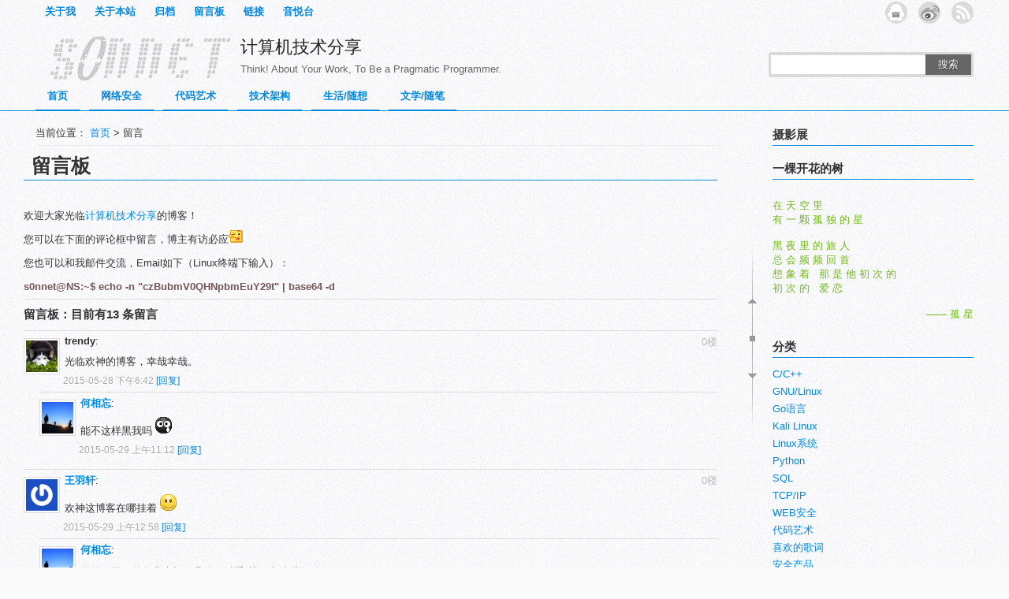

--- FILE ---
content_type: text/html; charset=UTF-8
request_url: https://www.s0nnet.com/guestbook?replytocom=4114
body_size: 48328
content:
<!DOCTYPE html PUBLIC "-//W3C//DTD XHTML 1.0 Transitional//EN" "http://www.w3.org/TR/xhtml1/DTD/xhtml1-transitional.dtd">
<html xmlns="http://www.w3.org/1999/xhtml"><head profile="http://gmpg.org/xfn/11">
<meta http-equiv="Content-Type" content="text/html; charset=UTF-8" />
<title>留言板 | 计算机技术分享</title>
<meta name="description" content="" />
<meta name="keywords" content="" />
<link rel="stylesheet" type="text/css" href="https://www.s0nnet.com/wp-content/themes/weisaysimple/css/blue.css?ver=2.0" />
<link rel="stylesheet" type="text/css" href="https://www.s0nnet.com/wp-content/themes/weisaysimple/style.css?ver=2.0" />
<link rel="alternate" type="application/rss+xml" title="计算机技术分享 RSS Feed" href="https://www.s0nnet.com/feed" />
<link rel="alternate" type="application/atom+xml" title="计算机技术分享 Atom Feed" href="https://www.s0nnet.com/feed/atom" />
<link rel="pingback" href="https://www.s0nnet.com/xmlrpc.php" />
<link rel="shortcut icon" href="https://www.s0nnet.com/wp-content/themes/weisaysimple/images/favicon.ico" type="image/x-icon" />
<script type="text/javascript" src="https://www.s0nnet.com/wp-content/themes/weisaysimple/js/jquery.min.js"></script>
<meta name='robots' content='max-image-preview:large, noindex, follow' />
<link rel='dns-prefetch' href='//s.w.org' />
<link rel="alternate" type="application/rss+xml" title="计算机技术分享 &raquo; 留言板评论Feed" href="https://www.s0nnet.com/guestbook/feed" />
		<script type="text/javascript">
			window._wpemojiSettings = {"baseUrl":"https:\/\/s.w.org\/images\/core\/emoji\/13.1.0\/72x72\/","ext":".png","svgUrl":"https:\/\/s.w.org\/images\/core\/emoji\/13.1.0\/svg\/","svgExt":".svg","source":{"concatemoji":"https:\/\/www.s0nnet.com\/wp-includes\/js\/wp-emoji-release.min.js?ver=5.8.12"}};
			!function(e,a,t){var n,r,o,i=a.createElement("canvas"),p=i.getContext&&i.getContext("2d");function s(e,t){var a=String.fromCharCode;p.clearRect(0,0,i.width,i.height),p.fillText(a.apply(this,e),0,0);e=i.toDataURL();return p.clearRect(0,0,i.width,i.height),p.fillText(a.apply(this,t),0,0),e===i.toDataURL()}function c(e){var t=a.createElement("script");t.src=e,t.defer=t.type="text/javascript",a.getElementsByTagName("head")[0].appendChild(t)}for(o=Array("flag","emoji"),t.supports={everything:!0,everythingExceptFlag:!0},r=0;r<o.length;r++)t.supports[o[r]]=function(e){if(!p||!p.fillText)return!1;switch(p.textBaseline="top",p.font="600 32px Arial",e){case"flag":return s([127987,65039,8205,9895,65039],[127987,65039,8203,9895,65039])?!1:!s([55356,56826,55356,56819],[55356,56826,8203,55356,56819])&&!s([55356,57332,56128,56423,56128,56418,56128,56421,56128,56430,56128,56423,56128,56447],[55356,57332,8203,56128,56423,8203,56128,56418,8203,56128,56421,8203,56128,56430,8203,56128,56423,8203,56128,56447]);case"emoji":return!s([10084,65039,8205,55357,56613],[10084,65039,8203,55357,56613])}return!1}(o[r]),t.supports.everything=t.supports.everything&&t.supports[o[r]],"flag"!==o[r]&&(t.supports.everythingExceptFlag=t.supports.everythingExceptFlag&&t.supports[o[r]]);t.supports.everythingExceptFlag=t.supports.everythingExceptFlag&&!t.supports.flag,t.DOMReady=!1,t.readyCallback=function(){t.DOMReady=!0},t.supports.everything||(n=function(){t.readyCallback()},a.addEventListener?(a.addEventListener("DOMContentLoaded",n,!1),e.addEventListener("load",n,!1)):(e.attachEvent("onload",n),a.attachEvent("onreadystatechange",function(){"complete"===a.readyState&&t.readyCallback()})),(n=t.source||{}).concatemoji?c(n.concatemoji):n.wpemoji&&n.twemoji&&(c(n.twemoji),c(n.wpemoji)))}(window,document,window._wpemojiSettings);
		</script>
		<style type="text/css">
img.wp-smiley,
img.emoji {
	display: inline !important;
	border: none !important;
	box-shadow: none !important;
	height: 1em !important;
	width: 1em !important;
	margin: 0 .07em !important;
	vertical-align: -0.1em !important;
	background: none !important;
	padding: 0 !important;
}
</style>
	<link rel='stylesheet' id='wp-block-library-css'  href='https://www.s0nnet.com/wp-includes/css/dist/block-library/style.min.css?ver=5.8.12' type='text/css' media='all' />
<link rel='stylesheet' id='enlighterjs-css'  href='https://www.s0nnet.com/wp-content/plugins/enlighter/cache/enlighterjs.min.css?ver=F1EthnnguLvmCdh' type='text/css' media='all' />
<link rel="https://api.w.org/" href="https://www.s0nnet.com/wp-json/" /><link rel="alternate" type="application/json" href="https://www.s0nnet.com/wp-json/wp/v2/pages/26" /><link rel="EditURI" type="application/rsd+xml" title="RSD" href="https://www.s0nnet.com/xmlrpc.php?rsd" />
<link rel="wlwmanifest" type="application/wlwmanifest+xml" href="https://www.s0nnet.com/wp-includes/wlwmanifest.xml" /> 
<meta name="generator" content="WordPress 5.8.12" />
<link rel="canonical" href="https://www.s0nnet.com/guestbook" />
<link rel='shortlink' href='https://www.s0nnet.com/?p=26' />
<link rel="alternate" type="application/json+oembed" href="https://www.s0nnet.com/wp-json/oembed/1.0/embed?url=https%3A%2F%2Fwww.s0nnet.com%2Fguestbook" />
<link rel="alternate" type="text/xml+oembed" href="https://www.s0nnet.com/wp-json/oembed/1.0/embed?url=https%3A%2F%2Fwww.s0nnet.com%2Fguestbook&#038;format=xml" />
<script type="text/javascript" src="https://www.s0nnet.com/wp-content/themes/weisaysimple/comments-ajax.js"></script>
<script type="text/javascript" src="https://www.s0nnet.com/wp-content/themes/weisaysimple/js/realgravatar.js"></script>
<script type="text/javascript" src="https://www.s0nnet.com/wp-content/themes/weisaysimple/js/hoveraccordion.js"></script>
<script type="text/javascript" src="https://www.s0nnet.com/wp-content/themes/weisaysimple/js/weisay.js"></script>
<script type="text/javascript" src="https://www.s0nnet.com/wp-content/themes/weisaysimple/js/lazyload.js"></script>
<script type="text/javascript">
	jQuery(function() {          
    	jQuery(".article img, .articles img").not("#respond_box img").lazyload({
        	placeholder:"https://www.s0nnet.com/wp-content/themes/weisaysimple/images/image-pending.gif",
            effect:"fadeIn"
          });
    	});
</script></head>
<body>
<div id="page">
<div id="header">
<div id="top">
<div class="subpage">
<div class="toppage"><div class="menu"><ul>
<li class="page_item page-item-13 page_item_has_children"><a href="https://www.s0nnet.com/me">关于我</a>
<ul class='children'>
	<li class="page_item page-item-547"><a href="https://www.s0nnet.com/me/sonnet">sonnet</a></li>
</ul>
</li>
<li class="page_item page-item-16"><a href="https://www.s0nnet.com/here">关于本站</a></li>
<li class="page_item page-item-21"><a href="https://www.s0nnet.com/archives">归档</a></li>
<li class="page_item page-item-26 current_page_item"><a href="https://www.s0nnet.com/guestbook" aria-current="page">留言板</a></li>
<li class="page_item page-item-23"><a href="https://www.s0nnet.com/links">链接</a></li>
<li class="page_item page-item-281"><a href="https://www.s0nnet.com/music">音悦台</a></li>
</ul></div>
</div><div id="rss"><ul>
<li class="rssfeed"><a href="https://www.s0nnet.com/feed" target="_blank" class="icon1" title="欢迎订阅计算机技术分享"></a></li>
<li class="tsina"><a href="http://weibo.com/sonnethxw" target="_blank" class="icon3" title="我的新浪微博"></a></li><li class="rssmail"><a href="http://mail.qq.com/cgi-bin/feed?u=https://www.s0nnet.com/feed" target="_blank" class="icon4" title="用QQ邮箱阅读空间订阅我的博客"></a></li></ul></div>
<div class="clear"></div>
</div>
<div id="top_logo">
                <a href="https://www.s0nnet.com" title="计算机技术分享 - Think! About Your Work, To Be a Pragmatic Programmer."><div class="logo"></div></a>
    			</div>

<div id="blogname"><a href="https://www.s0nnet.com">计算机技术分享</a><div id="blogtitle">Think! About Your Work, To Be a Pragmatic Programmer.</div></div>
		<div class="search">		
			<form id="searchform" method="get" action="https://www.s0nnet.com">
				<input type="text" value="" name="s" id="s" size="30" />
				<button type="submit">搜索</button>
			</form>
		</div><div class="clear"></div>
<div class="topnav"><div class="menu-%e6%88%91%e7%9a%84%e5%af%bc%e8%88%aa%e8%8f%9c%e5%8d%95%e6%a0%8f-container"><ul id="menu-%e6%88%91%e7%9a%84%e5%af%bc%e8%88%aa%e8%8f%9c%e5%8d%95%e6%a0%8f" class="menu"><li id="menu-item-28" class="menu-item menu-item-type-custom menu-item-object-custom menu-item-home menu-item-28"><a href="http://www.s0nnet.com">首页</a></li>
<li id="menu-item-36" class="menu-item menu-item-type-taxonomy menu-item-object-category menu-item-has-children menu-item-36"><a href="https://www.s0nnet.com/archives/category/net-sec">网络安全</a>
<ul class="sub-menu">
	<li id="menu-item-44" class="menu-item menu-item-type-taxonomy menu-item-object-category menu-item-44"><a href="https://www.s0nnet.com/archives/category/tcp-ip">TCP/IP</a></li>
	<li id="menu-item-45" class="menu-item menu-item-type-taxonomy menu-item-object-category menu-item-45"><a href="https://www.s0nnet.com/archives/category/web-sec">WEB安全</a></li>
	<li id="menu-item-49" class="menu-item menu-item-type-taxonomy menu-item-object-category menu-item-49"><a href="https://www.s0nnet.com/archives/category/wireless-sec">无线安全</a></li>
	<li id="menu-item-47" class="menu-item menu-item-type-taxonomy menu-item-object-category menu-item-47"><a href="https://www.s0nnet.com/archives/category/sec-tools">安全工具</a></li>
	<li id="menu-item-40" class="menu-item menu-item-type-taxonomy menu-item-object-category menu-item-40"><a href="https://www.s0nnet.com/archives/category/kail-linux">Kali Linux</a></li>
	<li id="menu-item-35" class="menu-item menu-item-type-taxonomy menu-item-object-category menu-item-35"><a href="https://www.s0nnet.com/archives/category/sec-news">安全资讯</a></li>
</ul>
</li>
<li id="menu-item-34" class="menu-item menu-item-type-taxonomy menu-item-object-category menu-item-has-children menu-item-34"><a href="https://www.s0nnet.com/archives/category/code-art">代码艺术</a>
<ul class="sub-menu">
	<li id="menu-item-1216" class="menu-item menu-item-type-taxonomy menu-item-object-category menu-item-1216"><a href="https://www.s0nnet.com/archives/category/go%e8%af%ad%e8%a8%80">Go语言</a></li>
	<li id="menu-item-42" class="menu-item menu-item-type-taxonomy menu-item-object-category menu-item-42"><a href="https://www.s0nnet.com/archives/category/python">Python</a></li>
	<li id="menu-item-38" class="menu-item menu-item-type-taxonomy menu-item-object-category menu-item-38"><a href="https://www.s0nnet.com/archives/category/c">C/C++</a></li>
	<li id="menu-item-43" class="menu-item menu-item-type-taxonomy menu-item-object-category menu-item-43"><a href="https://www.s0nnet.com/archives/category/sql">SQL</a></li>
</ul>
</li>
<li id="menu-item-51" class="menu-item menu-item-type-taxonomy menu-item-object-category menu-item-has-children menu-item-51"><a href="https://www.s0nnet.com/archives/category/spare-in">技术架构</a>
<ul class="sub-menu">
	<li id="menu-item-1646" class="menu-item menu-item-type-taxonomy menu-item-object-category menu-item-1646"><a href="https://www.s0nnet.com/archives/category/engineering-capability">工程能力</a></li>
	<li id="menu-item-1647" class="menu-item menu-item-type-taxonomy menu-item-object-category menu-item-1647"><a href="https://www.s0nnet.com/archives/category/security-products">安全产品</a></li>
	<li id="menu-item-1648" class="menu-item menu-item-type-taxonomy menu-item-object-category menu-item-1648"><a href="https://www.s0nnet.com/archives/category/technology-management">技术管理</a></li>
</ul>
</li>
<li id="menu-item-53" class="menu-item menu-item-type-taxonomy menu-item-object-category menu-item-has-children menu-item-53"><a href="https://www.s0nnet.com/archives/category/life">生活/随想</a>
<ul class="sub-menu">
	<li id="menu-item-1215" class="menu-item menu-item-type-taxonomy menu-item-object-category menu-item-1215"><a href="https://www.s0nnet.com/archives/category/%e6%91%84%e5%bd%b1-%e6%97%85%e8%a1%8c">摄影/旅行</a></li>
	<li id="menu-item-54" class="menu-item menu-item-type-taxonomy menu-item-object-category menu-item-54"><a href="https://www.s0nnet.com/archives/category/school-life">我的大学生活</a></li>
	<li id="menu-item-439" class="menu-item menu-item-type-taxonomy menu-item-object-category menu-item-439"><a href="https://www.s0nnet.com/archives/category/song">喜欢的歌词</a></li>
</ul>
</li>
<li id="menu-item-52" class="menu-item menu-item-type-taxonomy menu-item-object-category menu-item-has-children menu-item-52"><a href="https://www.s0nnet.com/archives/category/literature">文学/随笔</a>
<ul class="sub-menu">
	<li id="menu-item-440" class="menu-item menu-item-type-taxonomy menu-item-object-category menu-item-440"><a href="https://www.s0nnet.com/archives/category/poem">收藏的诗词</a></li>
	<li id="menu-item-507" class="menu-item menu-item-type-taxonomy menu-item-object-category menu-item-507"><a href="https://www.s0nnet.com/archives/category/excerpts">美文摘录</a></li>
</ul>
</li>
</ul></div></div>

<div class="clear"></div>
</div>
</div>
<div id="roll"><div title="回到顶部" id="roll_top"></div><div title="查看评论" id="ct"></div><div title="转到底部" id="fall"></div></div>
<div id="content">
<div class="main">
<div id="mapsite">当前位置： <a title="返回首页" href="https://www.s0nnet.com/">首页</a> &gt; 留言</div>
<div class="left left_page">
<div class="article article_page">
<h2>留言板</h2>
<div class="v_comment"><ul>
			</ul>
</div>
<div class="clear"></div><br>
<p class="articles_all">
欢迎大家光临<a href="https://www.s0nnet.com">计算机技术分享</a>的博客！<br>
您可以在下面的评论框中留言，博主有访必应<img src="http://image.3001.net/images/index/smilies/icon_exclaim.gif" width="18" height="16"><br>
您也可以和我邮件交流，Email如下（Linux终端下输入）：<br><font color="#735656"><b>s0nnet@NS:~$ echo -n "czBubmV0QHNpbmEuY29t" | base64 -d</b></font>

</p>
</div></div>

<div class="articles article_page">
<!-- You can start editing here. -->
	<h3 id="comments">留言板：目前有13 条留言</h3>
	<ol class="commentlist">
	<li class="comment even thread-even depth-1" id="comment-8">
   <div id="div-comment-8" class="comment-body">
      		<div class="comment-author vcard">
		<img src="https://secure.gravatar.com/avatar/9e5f5a556ee562f7f7aa8758d5897319?s=80" class="avatar avatar-80" height="80" width="80">					<div class="floor">0楼         </div><strong>trendy</strong>:</div>
				<p>光临欢神的博客，幸哉幸哉。</p>
        
		<div class="clear"></div><span class="datetime">2015-05-28 下午6:42 </span> <span class="reply"><a rel='nofollow' class='comment-reply-link' href='https://www.s0nnet.com/guestbook?replytocom=8#respond' data-commentid="8" data-postid="26" data-belowelement="div-comment-8" data-respondelement="respond" data-replyto="回复给trendy" aria-label='回复给trendy'>[回复]</a></span>
  </div>
<ul class="children">
<li class="comment byuser comment-author-sonnet_hxw bypostauthor odd alt depth-2" id="comment-14">
   <div id="div-comment-14" class="comment-body">
      		<div class="comment-author vcard">
		<img src="https://secure.gravatar.com/avatar/8924d3db2276ce5c73716e5db6b120d3?s=80" class="avatar avatar-80" height="80" width="80">					<div class="floor">         </div><strong><a href='http://t.qq.com/sonnethxw' rel='external nofollow ugc' class='url'>何相忘</a></strong>:</div>
				<p>能不这样黑我吗 <img src="http://img.t.sinajs.cn/t35/style/images/common/face/ext/normal/af/cry.gif" /> </p>
        
		<div class="clear"></div><span class="datetime">2015-05-29 上午11:12 </span> <span class="reply"><a rel='nofollow' class='comment-reply-link' href='https://www.s0nnet.com/guestbook?replytocom=14#respond' data-commentid="14" data-postid="26" data-belowelement="div-comment-14" data-respondelement="respond" data-replyto="回复给何相忘" aria-label='回复给何相忘'>[回复]</a></span>
  </div>
</li></ul><!-- .children -->
</li><li class="comment even thread-odd thread-alt depth-1" id="comment-11">
   <div id="div-comment-11" class="comment-body">
      		<div class="comment-author vcard">
		<img src="https://secure.gravatar.com/avatar/?s=80" class="avatar avatar-80" height="80" width="80">					<div class="floor">0楼         </div><strong><a href='http://t.qq.com/wangtong19951128' rel='external nofollow ugc' class='url'>王羽轩</a></strong>:</div>
				<p>欢神这博客在哪挂着 <img src="http://img.t.sinajs.cn/t35/style/images/common/face/ext/normal/ac/smilea_org.gif" /> </p>
        
		<div class="clear"></div><span class="datetime">2015-05-29 上午12:58 </span> <span class="reply"><a rel='nofollow' class='comment-reply-link' href='https://www.s0nnet.com/guestbook?replytocom=11#respond' data-commentid="11" data-postid="26" data-belowelement="div-comment-11" data-respondelement="respond" data-replyto="回复给王羽轩" aria-label='回复给王羽轩'>[回复]</a></span>
  </div>
<ul class="children">
<li class="comment byuser comment-author-sonnet_hxw bypostauthor odd alt depth-2" id="comment-13">
   <div id="div-comment-13" class="comment-body">
      		<div class="comment-author vcard">
		<img src="https://secure.gravatar.com/avatar/8924d3db2276ce5c73716e5db6b120d3?s=80" class="avatar avatar-80" height="80" width="80">					<div class="floor">         </div><strong><a href='http://t.qq.com/sonnethxw' rel='external nofollow ugc' class='url'>何相忘</a></strong>:</div>
				<p>用的阿里云的免费虚机，具体可以看“关于本站”详细介绍~~</p>
        
		<div class="clear"></div><span class="datetime">2015-05-29 上午10:52 </span> <span class="reply"><a rel='nofollow' class='comment-reply-link' href='https://www.s0nnet.com/guestbook?replytocom=13#respond' data-commentid="13" data-postid="26" data-belowelement="div-comment-13" data-respondelement="respond" data-replyto="回复给何相忘" aria-label='回复给何相忘'>[回复]</a></span>
  </div>
</li></ul><!-- .children -->
</li><li class="comment even thread-even depth-1" id="comment-12">
   <div id="div-comment-12" class="comment-body">
      		<div class="comment-author vcard">
		<img src="https://secure.gravatar.com/avatar/04181baa36ab813c233b75d876d81854?s=80" class="avatar avatar-80" height="80" width="80">					<div class="floor">0楼         </div><strong>qwer</strong>:</div>
				<p>欢神屌屌的，大赞</p>
        
		<div class="clear"></div><span class="datetime">2015-05-29 上午1:23 </span> <span class="reply"><a rel='nofollow' class='comment-reply-link' href='https://www.s0nnet.com/guestbook?replytocom=12#respond' data-commentid="12" data-postid="26" data-belowelement="div-comment-12" data-respondelement="respond" data-replyto="回复给qwer" aria-label='回复给qwer'>[回复]</a></span>
  </div>
</li><li class="comment odd alt thread-odd thread-alt depth-1" id="comment-15">
   <div id="div-comment-15" class="comment-body">
      		<div class="comment-author vcard">
		<img src="https://secure.gravatar.com/avatar/?s=80" class="avatar avatar-80" height="80" width="80">					<div class="floor">0楼         </div><strong><a href='http://weibo.com/2094560827' rel='external nofollow ugc' class='url'>lewin_</a></strong>:</div>
				<p>欢神的blog也是屌的飞起~ <img src="http://img.t.sinajs.cn/t35/style/images/common/face/ext/normal/19/heia_org.gif" /> </p>
        
		<div class="clear"></div><span class="datetime">2015-05-29 下午4:02 </span> <span class="reply"><a rel='nofollow' class='comment-reply-link' href='https://www.s0nnet.com/guestbook?replytocom=15#respond' data-commentid="15" data-postid="26" data-belowelement="div-comment-15" data-respondelement="respond" data-replyto="回复给lewin_" aria-label='回复给lewin_'>[回复]</a></span>
  </div>
</li><li class="comment even thread-even depth-1" id="comment-26">
   <div id="div-comment-26" class="comment-body">
      		<div class="comment-author vcard">
		<img src="https://secure.gravatar.com/avatar/d228794ae42d2f0a972310e167ee45e3?s=80" class="avatar avatar-80" height="80" width="80">					<div class="floor">0楼         </div><strong>杨博东</strong>:</div>
				<p>欢哥，不可以边听你音悦台的音乐边看你博客， <img src="http://img.t.sinajs.cn/t35/style/images/common/face/ext/normal/a5/cza_org.gif" /> </p>
        
		<div class="clear"></div><span class="datetime">2015-07-20 上午12:31 </span> <span class="reply"><a rel='nofollow' class='comment-reply-link' href='https://www.s0nnet.com/guestbook?replytocom=26#respond' data-commentid="26" data-postid="26" data-belowelement="div-comment-26" data-respondelement="respond" data-replyto="回复给杨博东" aria-label='回复给杨博东'>[回复]</a></span>
  </div>
</li><li class="comment odd alt thread-odd thread-alt depth-1" id="comment-44">
   <div id="div-comment-44" class="comment-body">
      		<div class="comment-author vcard">
		<img src="https://secure.gravatar.com/avatar/ff4ebe49b6a4861eff0c637fbc55a83b?s=80" class="avatar avatar-80" height="80" width="80">					<div class="floor">0楼         </div><strong><a href='http://www.xxput.com' rel='external nofollow ugc' class='url'>vip小鑫</a></strong>:</div>
				<p>欢神:<br />
/data/home/qxu1606630377/htdocs/wp-content/themes/weisaysimple/xiyou-scoure.php</p>
        
		<div class="clear"></div><span class="datetime">2016-03-17 下午5:05 </span> <span class="reply"><a rel='nofollow' class='comment-reply-link' href='https://www.s0nnet.com/guestbook?replytocom=44#respond' data-commentid="44" data-postid="26" data-belowelement="div-comment-44" data-respondelement="respond" data-replyto="回复给vip小鑫" aria-label='回复给vip小鑫'>[回复]</a></span>
  </div>
<ul class="children">
<li class="comment byuser comment-author-sonnet_hxw bypostauthor even depth-2" id="comment-45">
   <div id="div-comment-45" class="comment-body">
      		<div class="comment-author vcard">
		<img src="https://secure.gravatar.com/avatar/8924d3db2276ce5c73716e5db6b120d3?s=80" class="avatar avatar-80" height="80" width="80">					<div class="floor">         </div><strong><a href='http://www.s0nnet.com/' rel='external nofollow ugc' class='url'>何相忘</a></strong>:</div>
				<p>恩恩 去年年底遗留的一个正方成绩查询接口。可以查询平时成绩、考试成绩的，由于解析问题出现错误，现已关闭！</p>
        
		<div class="clear"></div><span class="datetime">2016-03-18 下午9:19 </span> <span class="reply"><a rel='nofollow' class='comment-reply-link' href='https://www.s0nnet.com/guestbook?replytocom=45#respond' data-commentid="45" data-postid="26" data-belowelement="div-comment-45" data-respondelement="respond" data-replyto="回复给何相忘" aria-label='回复给何相忘'>[回复]</a></span>
  </div>
</li></ul><!-- .children -->
</li><li class="comment odd alt thread-even depth-1" id="comment-64">
   <div id="div-comment-64" class="comment-body">
      		<div class="comment-author vcard">
		<img src="https://secure.gravatar.com/avatar/47c8d599f85d514e93e40a1a5f0f0fba?s=80" class="avatar avatar-80" height="80" width="80">					<div class="floor">0楼         </div><strong>工作室小学弟</strong>:</div>
				<p>啊哈哈　看代码的时候看到你的博客信息　进来逛一哈 <img src="http://img.t.sinajs.cn/t35/style/images/common/face/ext/normal/6a/laugh.gif" /> 老铁６６６</p>
        
		<div class="clear"></div><span class="datetime">2017-03-11 下午1:32 </span> <span class="reply"><a rel='nofollow' class='comment-reply-link' href='https://www.s0nnet.com/guestbook?replytocom=64#respond' data-commentid="64" data-postid="26" data-belowelement="div-comment-64" data-respondelement="respond" data-replyto="回复给工作室小学弟" aria-label='回复给工作室小学弟'>[回复]</a></span>
  </div>
</li><li class="comment even thread-odd thread-alt depth-1" id="comment-65">
   <div id="div-comment-65" class="comment-body">
      		<div class="comment-author vcard">
		<img src="https://secure.gravatar.com/avatar/?s=80" class="avatar avatar-80" height="80" width="80">					<div class="floor">0楼         </div><strong>Affoni</strong>:</div>
				<p>学长厉害 <img src="http://img.t.sinajs.cn/t35/style/images/common/face/ext/normal/d8/good_org.gif" /> ，膜拜中</p>
        
		<div class="clear"></div><span class="datetime">2017-04-06 下午8:35 </span> <span class="reply"><a rel='nofollow' class='comment-reply-link' href='https://www.s0nnet.com/guestbook?replytocom=65#respond' data-commentid="65" data-postid="26" data-belowelement="div-comment-65" data-respondelement="respond" data-replyto="回复给Affoni" aria-label='回复给Affoni'>[回复]</a></span>
  </div>
</li><li class="comment odd alt thread-even depth-1" id="comment-4114">
   <div id="div-comment-4114" class="comment-body">
      		<div class="comment-author vcard">
		<img src="https://secure.gravatar.com/avatar/69725a2c57bb4c182b8ca081220d7acb?s=80" class="avatar avatar-80" height="80" width="80">					<div class="floor">0楼         </div><strong>athena</strong>:</div>
				<p>好久都不更新了</p>
        
		<div class="clear"></div><span class="datetime">2021-03-06 下午5:07 </span> <span class="reply"><a rel='nofollow' class='comment-reply-link' href='https://www.s0nnet.com/guestbook?replytocom=4114#respond' data-commentid="4114" data-postid="26" data-belowelement="div-comment-4114" data-respondelement="respond" data-replyto="回复给athena" aria-label='回复给athena'>[回复]</a></span>
  </div>
</li><li class="comment even thread-odd thread-alt depth-1" id="comment-4454">
   <div id="div-comment-4454" class="comment-body">
      		<div class="comment-author vcard">
		<img src="https://secure.gravatar.com/avatar/f7174da71be4b5fd78d13616b8d58ac0?s=80" class="avatar avatar-80" height="80" width="80">					<div class="floor">0楼         </div><strong>ere</strong>:</div>
				<p>0net更新吗</p>
        
		<div class="clear"></div><span class="datetime">2021-09-04 下午12:34 </span> <span class="reply"><a rel='nofollow' class='comment-reply-link' href='https://www.s0nnet.com/guestbook?replytocom=4454#respond' data-commentid="4454" data-postid="26" data-belowelement="div-comment-4454" data-respondelement="respond" data-replyto="回复给ere" aria-label='回复给ere'>[回复]</a></span>
  </div>
</li>	</ol>
	<div class="navigation">
		<div class="pagination"></div>
	</div>
 		<div id="respond_box">
	<div id="respond">
		<h3>发表评论</h3>	
		<div class="cancel-comment-reply">
		<div id="real-avatar">
			<img src="https://secure.gravatar.com/avatar/?s=80" class="avatar avatar-80" height="80" width="80">	</div>	
			<small><a rel="nofollow" id="cancel-comment-reply-link" href="/guestbook#respond">点击这里取消回复。</a></small>
		</div>
		    <form action="https://www.s0nnet.com/wp-comments-post.php" method="post" id="commentform">
      		<div id="comment-author-info">
		<p>
			<input type="text" name="author" id="author" class="commenttext" value="" size="22" tabindex="1" />
			<label for="author">昵称 *</label>
		</p>
		<p>
			<input type="text" name="email" id="email" class="commenttext" value="" size="22" tabindex="2" />
			<label for="email">邮箱 * <a id="Get_Gravatar"  title="查看如何申请一个自己的Gravatar全球通用头像" target="_blank" href="http://www.weisay.com/blog/apply-gravatar.html">（教你设置自己的个性头像）</a></label>
		</p>
		<p>
			<input type="text" name="url" id="url" class="commenttext" value="" size="22" tabindex="3" />
			<label for="url">网址</label>
		</p>
	</div>
      		<!--<p><small><strong>XHTML:</strong> You can use these tags: <code>&lt;a href=&quot;&quot; title=&quot;&quot;&gt; &lt;abbr title=&quot;&quot;&gt; &lt;acronym title=&quot;&quot;&gt; &lt;b&gt; &lt;blockquote cite=&quot;&quot;&gt; &lt;cite&gt; &lt;code&gt; &lt;del datetime=&quot;&quot;&gt; &lt;em&gt; &lt;i&gt; &lt;q cite=&quot;&quot;&gt; &lt;s&gt; &lt;strike&gt; &lt;strong&gt; </code></small></p>-->
      <div class="clear"></div>
      <p></p>
		<p><textarea name="comment" id="comment" tabindex="4" cols="50" rows="5"></textarea></p>
		<p>
			<input class="submit" name="submit" type="submit" id="submit" tabindex="5" value="提交留言" />
			<input class="reset" name="reset" type="reset" id="reset" tabindex="6" value="重写" />
			<input type='hidden' name='comment_post_ID' value='26' id='comment_post_ID' />
<input type='hidden' name='comment_parent' id='comment_parent' value='4114' />
		</p>
		<script type="text/javascript">	//Crel+Enter
		//<![CDATA[
			jQuery(document).keypress(function(e){
				if(e.ctrlKey && e.which == 13 || e.which == 10) { 
					jQuery(".submit").click();
					document.body.focus();
				} else if (e.shiftKey && e.which==13 || e.which == 10) {
					jQuery(".submit").click();
				}          
			})
		// ]]>
		</script>
		<p style="display: none;"><input type="hidden" id="akismet_comment_nonce" name="akismet_comment_nonce" value="d413246766" /></p><p style="display: none !important;" class="akismet-fields-container" data-prefix="ak_"><label>&#916;<textarea name="ak_hp_textarea" cols="45" rows="8" maxlength="100"></textarea></label><input type="hidden" id="ak_js_1" name="ak_js" value="132"/><script>document.getElementById( "ak_js_1" ).setAttribute( "value", ( new Date() ).getTime() );</script></p>		<span style="padding:0 0 2px 8px">快捷键：Ctrl+Enter</span>
    </form>
	<div class="clear"></div>
      </div>
  </div>
  </div>

</div>

<div id="sidebar">
<div class="widget">
	<h3>摄影展</h3><a href="https://img.s0nnet.com/" target="_blank" rel="noopener"><img class="image " src="https://img-s0nnet.oss-cn-beijing.aliyuncs.com/images/title/on_the_way.jpg?x-oss-process=style/imglogo" alt="" width="255" height="168" /></a><h3>一棵开花的树</h3>			<div class="textwidget"><center style="text-align:center"><b></b></center><br>
<span style="color:#73b71c">
在 天 空 里<br>
有 一 颗 孤 独 的 星</br><br>
黑 夜 里 的 旅 人<br>
总 会 频 频 回 首<br>
想 象 着&nbsp;&nbsp;&nbsp;那 是 他 初 次 的<br>
初 次 的&nbsp;&nbsp;&nbsp;爱 恋<br></br>
<div style="float:right">—— 孤 星</div>
<br></br>
</span>
</div>
		<h3>分类</h3>
			<ul>
					<li class="cat-item cat-item-16"><a href="https://www.s0nnet.com/archives/category/c">C/C++</a>
</li>
	<li class="cat-item cat-item-3"><a href="https://www.s0nnet.com/archives/category/gnu-linux">GNU/Linux</a>
</li>
	<li class="cat-item cat-item-86"><a href="https://www.s0nnet.com/archives/category/go%e8%af%ad%e8%a8%80">Go语言</a>
</li>
	<li class="cat-item cat-item-9"><a href="https://www.s0nnet.com/archives/category/kail-linux">Kali Linux</a>
</li>
	<li class="cat-item cat-item-10"><a href="https://www.s0nnet.com/archives/category/linux">Linux系统</a>
</li>
	<li class="cat-item cat-item-15"><a href="https://www.s0nnet.com/archives/category/python">Python</a>
</li>
	<li class="cat-item cat-item-17"><a href="https://www.s0nnet.com/archives/category/sql">SQL</a>
</li>
	<li class="cat-item cat-item-11"><a href="https://www.s0nnet.com/archives/category/tcp-ip">TCP/IP</a>
</li>
	<li class="cat-item cat-item-14"><a href="https://www.s0nnet.com/archives/category/web-sec">WEB安全</a>
</li>
	<li class="cat-item cat-item-5"><a href="https://www.s0nnet.com/archives/category/code-art">代码艺术</a>
</li>
	<li class="cat-item cat-item-61"><a href="https://www.s0nnet.com/archives/category/song">喜欢的歌词</a>
</li>
	<li class="cat-item cat-item-98"><a href="https://www.s0nnet.com/archives/category/security-products">安全产品</a>
</li>
	<li class="cat-item cat-item-13"><a href="https://www.s0nnet.com/archives/category/sec-tools">安全工具</a>
</li>
	<li class="cat-item cat-item-7"><a href="https://www.s0nnet.com/archives/category/sec-news">安全资讯</a>
</li>
	<li class="cat-item cat-item-96"><a href="https://www.s0nnet.com/archives/category/engineering-capability">工程能力</a>
</li>
	<li class="cat-item cat-item-8"><a href="https://www.s0nnet.com/archives/category/open-source">开源文化</a>
</li>
	<li class="cat-item cat-item-21"><a href="https://www.s0nnet.com/archives/category/school-life">我的大学生活</a>
</li>
	<li class="cat-item cat-item-97"><a href="https://www.s0nnet.com/archives/category/technology-management">技术管理</a>
</li>
	<li class="cat-item cat-item-83"><a href="https://www.s0nnet.com/archives/category/%e6%91%84%e5%bd%b1-%e6%97%85%e8%a1%8c">摄影/旅行</a>
</li>
	<li class="cat-item cat-item-60"><a href="https://www.s0nnet.com/archives/category/poem">收藏的诗词</a>
</li>
	<li class="cat-item cat-item-20"><a href="https://www.s0nnet.com/archives/category/literature">文学/随笔</a>
</li>
	<li class="cat-item cat-item-12"><a href="https://www.s0nnet.com/archives/category/wireless-sec">无线安全</a>
</li>
	<li class="cat-item cat-item-19"><a href="https://www.s0nnet.com/archives/category/life">生活/随想</a>
</li>
	<li class="cat-item cat-item-4"><a href="https://www.s0nnet.com/archives/category/net-sec">网络安全</a>
</li>
	<li class="cat-item cat-item-27"><a href="https://www.s0nnet.com/archives/category/net-tran">网络翻译</a>
</li>
	<li class="cat-item cat-item-64"><a href="https://www.s0nnet.com/archives/category/excerpts">美文摘录</a>
</li>
	<li class="cat-item cat-item-66"><a href="https://www.s0nnet.com/archives/category/life/reading-note">读书笔记</a>
</li>
			</ul>

			</div>
<div class="clear"></div>
<div class="widget"><div id="tab-title"><h3><span>最新日志</span><span class="selected">热评日志</span><span>随机日志</span></h3>
	<div id="tab-content">
		<ul class="hide">					<li><a href="https://www.s0nnet.com/archives/self-cultivation-of-technician" rel="bookmark" title="漫淡技术人的自我修养">漫淡技术人的自我修养</a></li>
										<li><a href="https://www.s0nnet.com/archives/201-principles-of-software-development" rel="bookmark" title="读《软件开发的201个原则》有感">读《软件开发的201个原则》有感</a></li>
										<li><a href="https://www.s0nnet.com/archives/how-to-improve-work-efficiency" rel="bookmark" title="谈谈如何提高团队工作效率？">谈谈如何提高团队工作效率？</a></li>
										<li><a href="https://www.s0nnet.com/archives/thinking-about-development-culture" rel="bookmark" title="谈谈我对研发文化的思考与认知">谈谈我对研发文化的思考与认知</a></li>
										<li><a href="https://www.s0nnet.com/archives/thinking-of-yangming-xinxue" rel="bookmark" title="浅谈阳明心学">浅谈阳明心学</a></li>
										<li><a href="https://www.s0nnet.com/archives/notes-nonviolent-communication" rel="bookmark" title="学习笔记—非暴力沟通">学习笔记—非暴力沟通</a></li>
										<li><a href="https://www.s0nnet.com/archives/thinking-of-huawei-engineering-capability" rel="bookmark" title="软件工程能力之思：华为工程能力之道">软件工程能力之思：华为工程能力之道</a></li>
										<li><a href="https://www.s0nnet.com/archives/thinking-of-engineering-capability-2" rel="bookmark" title="软件工程能力之思：工程能力实践">软件工程能力之思：工程能力实践</a></li>
										<li><a href="https://www.s0nnet.com/archives/what-is-product-thinking" rel="bookmark" title="谈谈什么是产品思维">谈谈什么是产品思维</a></li>
										<li><a href="https://www.s0nnet.com/archives/thinking-of-engineering-capability-1" rel="bookmark" title="软件工程能力之思：工程能力漫谈">软件工程能力之思：工程能力漫谈</a></li>
					</ul>
		<ul></ul>
		<ul class="hide">					<li><a href="https://www.s0nnet.com/archives/python-icmp" rel="bookmark" title="python实现ping程序">python实现ping程序</a></li>
										<li><a href="https://www.s0nnet.com/archives/justniffer" rel="bookmark" title="justniffer使用指南">justniffer使用指南</a></li>
										<li><a href="https://www.s0nnet.com/archives/life-in-the-dream-town" rel="bookmark" title="我生活的梦想小镇">我生活的梦想小镇</a></li>
										<li><a href="https://www.s0nnet.com/archives/studing-of-how-to-read-a-book" rel="bookmark" title="《如何阅读一本书》学习笔记">《如何阅读一本书》学习笔记</a></li>
										<li><a href="https://www.s0nnet.com/archives/com-port" rel="bookmark" title="常用端口号及其用途">常用端口号及其用途</a></li>
										<li><a href="https://www.s0nnet.com/archives/thinking-of-huawei-engineering-capability" rel="bookmark" title="软件工程能力之思：华为工程能力之道">软件工程能力之思：华为工程能力之道</a></li>
										<li><a href="https://www.s0nnet.com/archives/go-coding-with-error" rel="bookmark" title="Go语言错误处理在业务中的应用实践">Go语言错误处理在业务中的应用实践</a></li>
										<li><a href="https://www.s0nnet.com/archives/windows-dll" rel="bookmark" title="[转载]菜鸟认识揭开DLL木马">[转载]菜鸟认识揭开DLL木马</a></li>
										<li><a href="https://www.s0nnet.com/archives/vulnerability-package-detection-under-linux" rel="bookmark" title="Linux下检测漏洞软件包">Linux下检测漏洞软件包</a></li>
										<li><a href="https://www.s0nnet.com/archives/apache-conf" rel="bookmark" title="Apache服务器的简单配置与安全策略">Apache服务器的简单配置与安全策略</a></li>
					</ul>
					</div></div></div>


<div class="widget">
	<h3>热门文章</h3><ul>
<li><a href="https://www.s0nnet.com/archives/python-icmp"  title="python实现ping程序">python实现ping程序</a> (46,551)</li><li><a href="https://www.s0nnet.com/archives/mitm-ettercap"  title="中间人攻击之ettercap嗅探">中间人攻击之ettercap嗅探</a> (43,866)</li><li><a href="https://www.s0nnet.com/archives/mitmf"  title="内网劫持新姿势:MITMf使用">内网劫持新姿势:MITMf使用</a> (32,225)</li><li><a href="https://www.s0nnet.com/archives/fshell-feature-1"  title="基于机器学习的分布式webshell检测系统-特征工程（1）">基于机器学习的分布式webshell检测系统-特征工程（1）</a> (27,660)</li><li><a href="https://www.s0nnet.com/archives/icmp-ping"  title="ICMP协议与ping原理">ICMP协议与ping原理</a> (21,686)</li><li><a href="https://www.s0nnet.com/archives/deep-understanding-of-reactor-design-patterns"  title="深入理解Reactor模式">深入理解Reactor模式</a> (20,787)</li><li><a href="https://www.s0nnet.com/archives/linux-keylogger-with-python"  title="Linux下的键盘记录程序（python版）">Linux下的键盘记录程序（python版）</a> (20,233)</li><li><a href="https://www.s0nnet.com/archives/using_lcx"  title="端口转发工具lcx使用两类">端口转发工具lcx使用两类</a> (19,972)</li><li><a href="https://www.s0nnet.com/archives/fshell"  title="基于机器学习的分布式Webshell检测系统-绪论篇">基于机器学习的分布式Webshell检测系统-绪论篇</a> (19,336)</li><li><a href="https://www.s0nnet.com/archives/wifi-ap"  title="kali下搭建WiFi钓鱼热点">kali下搭建WiFi钓鱼热点</a> (19,038)</li></ul>
</div>
<div class="clear"></div>
<div class="widget"><div class="top_comment">
			</div>
</div>

<div class="widget">
		</div>
<div class="clear"></div>
<div class="widget"><!--改模块已被注释掉！！！
<h3>最新评论</h3>
<div class="r_comment">
<ul>
		 
</ul>
</div>
-->
</div>

<div class="widget"><h3>标签云</h3>	
<div class="tags"><a href="https://www.s0nnet.com/archives/tag/%e6%bc%8f%e6%b4%9e%e5%88%86%e6%9e%90" class="tag-cloud-link tag-link-74 tag-link-position-1" style="font-size: 12px;">漏洞分析</a>
<a href="https://www.s0nnet.com/archives/tag/%e8%ae%be%e8%ae%a1%e6%a8%a1%e5%bc%8f" class="tag-cloud-link tag-link-87 tag-link-position-2" style="font-size: 12px;">设计模式</a>
<a href="https://www.s0nnet.com/archives/tag/%e6%91%98%e5%bd%95" class="tag-cloud-link tag-link-65 tag-link-position-3" style="font-size: 12px;">摘录</a>
<a href="https://www.s0nnet.com/archives/tag/iptables" class="tag-cloud-link tag-link-70 tag-link-position-4" style="font-size: 12px;">iptables</a>
<a href="https://www.s0nnet.com/archives/tag/%e6%ad%a3%e5%88%99%e8%a1%a8%e8%be%be%e5%bc%8f" class="tag-cloud-link tag-link-33 tag-link-position-5" style="font-size: 12px;">正则表达式</a>
<a href="https://www.s0nnet.com/archives/tag/%e6%a0%91%e8%8e%93%e6%b4%be" class="tag-cloud-link tag-link-38 tag-link-position-6" style="font-size: 12px;">树莓派</a>
<a href="https://www.s0nnet.com/archives/tag/firefox" class="tag-cloud-link tag-link-39 tag-link-position-7" style="font-size: 12px;">Firefox</a>
<a href="https://www.s0nnet.com/archives/tag/%e8%af%97%e8%af%8d" class="tag-cloud-link tag-link-63 tag-link-position-8" style="font-size: 12px;">诗词</a>
<a href="https://www.s0nnet.com/archives/tag/%e5%a4%a7%e6%95%b0%e6%8d%ae%e5%ae%89%e5%85%a8" class="tag-cloud-link tag-link-73 tag-link-position-9" style="font-size: 12px;">大数据安全</a>
<a href="https://www.s0nnet.com/archives/tag/%e6%9c%8d%e5%8a%a1%e5%99%a8%e9%85%8d%e7%bd%ae" class="tag-cloud-link tag-link-36 tag-link-position-10" style="font-size: 12px;">服务器配置</a>
<a href="https://www.s0nnet.com/archives/tag/%e5%88%9b%e4%b8%9a%e7%ac%94%e8%ae%b0" class="tag-cloud-link tag-link-101 tag-link-position-11" style="font-size: 12px;">创业笔记</a>
<a href="https://www.s0nnet.com/archives/tag/%e7%a0%94%e5%8f%91%e6%95%88%e8%83%bd" class="tag-cloud-link tag-link-100 tag-link-position-12" style="font-size: 12px;">研发效能</a>
<a href="https://www.s0nnet.com/archives/tag/%e6%b8%97%e9%80%8f%e6%b5%8b%e8%af%95" class="tag-cloud-link tag-link-29 tag-link-position-13" style="font-size: 12px;">渗透测试</a>
<a href="https://www.s0nnet.com/archives/tag/%e7%ab%af%e5%8f%a3%e8%bd%ac%e5%8f%91" class="tag-cloud-link tag-link-30 tag-link-position-14" style="font-size: 12px;">端口转发</a>
<a href="https://www.s0nnet.com/archives/tag/%e8%a5%bf%e9%82%aelinux%e5%85%8d%e8%af%95%e9%a2%98" class="tag-cloud-link tag-link-32 tag-link-position-15" style="font-size: 12px;">西邮Linux免试题</a>
<a href="https://www.s0nnet.com/archives/tag/sql%e6%b3%a8%e5%85%a5" class="tag-cloud-link tag-link-68 tag-link-position-16" style="font-size: 12px;">SQL注入</a>
<a href="https://www.s0nnet.com/archives/tag/nsm" class="tag-cloud-link tag-link-76 tag-link-position-17" style="font-size: 12px;">NSM</a>
<a href="https://www.s0nnet.com/archives/tag/nginx" class="tag-cloud-link tag-link-71 tag-link-position-18" style="font-size: 12px;">Nginx</a>
<a href="https://www.s0nnet.com/archives/tag/%e5%b8%b8%e8%a7%81%e7%ab%af%e5%8f%a3" class="tag-cloud-link tag-link-40 tag-link-position-19" style="font-size: 12px;">常见端口</a>
<a href="https://www.s0nnet.com/archives/tag/%e4%b8%ad%e9%97%b4%e4%ba%ba%e6%94%bb%e5%87%bb" class="tag-cloud-link tag-link-35 tag-link-position-20" style="font-size: 12px;">中间人攻击</a>
<a href="https://www.s0nnet.com/archives/tag/%e8%bf%90%e7%bb%b4" class="tag-cloud-link tag-link-79 tag-link-position-21" style="font-size: 12px;">运维</a>
<a href="https://www.s0nnet.com/archives/tag/%e7%bd%91%e7%bb%9c%e5%8d%8f%e8%ae%ae%e6%a0%88" class="tag-cloud-link tag-link-41 tag-link-position-22" style="font-size: 12px;">网络协议栈</a>
<a href="https://www.s0nnet.com/archives/tag/%e7%bd%91%e7%bb%9c%e7%bc%96%e7%a8%8b" class="tag-cloud-link tag-link-31 tag-link-position-23" style="font-size: 12px;">网络编程</a>
<a href="https://www.s0nnet.com/archives/tag/%e5%bf%83%e6%83%85" class="tag-cloud-link tag-link-62 tag-link-position-24" style="font-size: 12px;">心情</a>
<a href="https://www.s0nnet.com/archives/tag/xss%e6%94%bb%e5%87%bb" class="tag-cloud-link tag-link-69 tag-link-position-25" style="font-size: 12px;">XSS攻击</a>
<a href="https://www.s0nnet.com/archives/tag/%e7%94%9f%e6%b4%bb" class="tag-cloud-link tag-link-84 tag-link-position-26" style="font-size: 12px;">生活</a>
<a href="https://www.s0nnet.com/archives/tag/%e7%bc%96%e7%a8%8b%e5%bc%80%e5%8f%91" class="tag-cloud-link tag-link-89 tag-link-position-27" style="font-size: 12px;">编程开发</a>
<a href="https://www.s0nnet.com/archives/tag/%e4%ba%91%e8%ae%a1%e7%ae%97%e5%ae%89%e5%85%a8" class="tag-cloud-link tag-link-90 tag-link-position-28" style="font-size: 12px;">云计算安全</a>
<a href="https://www.s0nnet.com/archives/tag/backdoor" class="tag-cloud-link tag-link-37 tag-link-position-29" style="font-size: 12px;">backdoor</a>
<a href="https://www.s0nnet.com/archives/tag/%e8%af%bb%e4%b9%a6" class="tag-cloud-link tag-link-95 tag-link-position-30" style="font-size: 12px;">读书</a>
<a href="https://www.s0nnet.com/archives/tag/%e5%b7%a5%e7%a8%8b%e8%83%bd%e5%8a%9b" class="tag-cloud-link tag-link-94 tag-link-position-31" style="font-size: 12px;">工程能力</a>
<a href="https://www.s0nnet.com/archives/tag/mysql" class="tag-cloud-link tag-link-34 tag-link-position-32" style="font-size: 12px;">MySQL</a></div><div class="clear"></div></div>

<div class="widget"><h3>博客统计</h3>
   <ul>
<li>日志总数：109 篇</li>
<li>评论总数：785 篇</li>
<li>访问总量：1319383 次</li>
<li>标签数量：51 个</li>
<li>链接总数：54 个</li>
<li>建站日期：2015-5-26</li>
<li>运行天数：3893 天</li>
<li>最后更新：2025-9-26</li>
   </ul>
</div>

<div class="widget">
<form id="loginform" action="https://www.s0nnet.com/wp-login.php" method="post"><h3>用户登录</h3>
<p>
<label>用户名：<input class="login" type="text" name="log" id="log" value="" size="12" /></label>
</p>
<p>
<label>密　码：<input class="login" type="password" name="pwd" id="pwd" value="" size="12" /></label>
</p>
<p>
<input class="denglu" type="submit" name="submit" value="登陆" /> <label>记住我 <input id="comment_mail_notify" type="checkbox" name="rememberme" value="forever" /></label>
</p>
<p>
<input type="hidden" name="redirect_to" value="/guestbook?replytocom=4114"/>
</p>
</form>
</div>
</div>
</div>
<div class="clear"></div>
<div id="footer">Copyright &copy; 2014-2021<a href="https://www.s0nnet.com" rel="external"><b> ♥ 计算机技术分享</b> ♥ </a> Powered by <a href="http://www.wordpress.org/" rel="external">WordPress</a>.
<!-- Powered by WPtouch: 3.7.8 -->Theme by <a href="http://www.weisay.com/" rel="external">Weisay</a>.<script type='text/javascript' src='https://www.s0nnet.com/wp-content/plugins/enlighter/cache/enlighterjs.min.js?ver=F1EthnnguLvmCdh' id='enlighterjs-js'></script>
<script type='text/javascript' id='enlighterjs-js-after'>
!function(e,n){if("undefined"!=typeof EnlighterJS){var o={"selectors":{"block":"pre.EnlighterJSRAW","inline":"code.EnlighterJSRAW"},"options":{"indent":4,"ampersandCleanup":true,"linehover":true,"rawcodeDbclick":false,"textOverflow":"break","linenumbers":true,"theme":"atomic","language":"generic","retainCssClasses":false,"collapse":false,"toolbarOuter":"","toolbarTop":"{BTN_RAW}{BTN_COPY}{BTN_WINDOW}{BTN_WEBSITE}","toolbarBottom":""}};(e.EnlighterJSINIT=function(){EnlighterJS.init(o.selectors.block,o.selectors.inline,o.options)})()}else{(n&&(n.error||n.log)||function(){})("Error: EnlighterJS resources not loaded yet!")}}(window,console);
</script>
<script type='text/javascript' src='https://www.s0nnet.com/wp-includes/js/wp-embed.min.js?ver=5.8.12' id='wp-embed-js'></script>
<script defer type='text/javascript' src='https://www.s0nnet.com/wp-content/plugins/akismet/_inc/akismet-frontend.js?ver=1758863245' id='akismet-frontend-js'></script>
 <a href="https://beian.miit.gov.cn/" rel="external nofollow">京ICP备2021006118号</a>. <script type="text/javascript">var cnzz_protocol = (("https:" == document.location.protocol) ? " https://" : " http://");document.write(unescape("%3Cspan id='cnzz_stat_icon_1255117227'%3E%3C/span%3E%3Cscript src='" + cnzz_protocol + "s4.cnzz.com/z_stat.php%3Fid%3D1255117227' type='text/javascript'%3E%3C/script%3E"));</script>.	</div>
</div>
</body>
</html>


--- FILE ---
content_type: text/css
request_url: https://www.s0nnet.com/wp-content/themes/weisaysimple/css/blue.css?ver=2.0
body_size: 949
content:
::selection{color:#0088dd;background:#dcdcdc;}
::-moz-selection{color:#0088dd;background:#dcdcdc;}
a:link,a:visited{color:#0088dd;text-decoration:none;}
a:hover{text-decoration:underline}
.topnav li a:link,.topnav li a:visited{border-bottom:#0088dd 1px solid;}
.topnav li a:hover{color:#0064a2;}
#header{background:url(../images/line.gif) repeat-x bottom;height:142px;}
.topnav ul ul li{border-top:1px #0088dd solid;}
.topnav li.li01 a{color:#0088dd}
.topnav li.li01 a:hover{color:#0064a2;}
.topnav li.li01 li a{color:#0088dd;}
.topnav li.li01 li a:hover{border-bottom:1px #0088dd solid;}
.topnav li li.li01 a{color:#0088dd;}
.topnav li li.li01 ul a{color:#0088dd;}
.topnav li li.li01 ul a:hover{border-bottom:1px #0088dd solid;}
.post_date{border-top:5px #0088dd solid;}
.main ul li h2,.main .left h2{background:url(../images/line.gif) repeat-x bottom;}
#sidebar h3{background:url(../images/line.gif) repeat-x bottom;}
#footer{background:url(../images/line.gif) repeat-x top;}
#calendar_wrap table thead th{background:#50AFDB;}


--- FILE ---
content_type: text/css
request_url: https://www.s0nnet.com/wp-content/themes/weisaysimple/style.css?ver=2.0
body_size: 16973
content:
/*
	Theme Name: Weisay Simple
	Theme URL: http://www.weisay.com/blog/wordpress-theme-weisay-simple.html
	Description: 简约而不简单的主题，一直被抄袭，从未被超越！获得此主题使用帮助<a href="http://www.weisay.com/blog/wordpress-theme-weisay-simple.html">weisay.com</a>。
	Author: Weisay
	Author URI: http://www.weisay.com
	Tags: weisay,weisaysimple,Simple,威言威语,简约
	Version: 2.0
*/
*{border:0;margin:0;padding:0;}
body{background:#fafafa url(images/bg.png) repeat;color:#333;font:13px "\5FAE\8F6F\96C5\9ED1",Verdana,Arial,Helvetica,sans-serif;}
h2{font-size:25px;}
.clear{clear:both;}
#page{}
#top{width:990px;margin:0 auto;}
@media screen and (min-width: 1210px){
#top{width:1190px;margin:0 auto;}
}
#top_logo{float:left;height:75px;}
.subpage{width:990px}
@media screen and (min-width: 1210px){
.subpage{width:1190px}
}
.toppage{float:left;font-size:13px;position:relative;}
.toppage ul{list-style:none;margin:0;padding:0;z-index:999;}
.toppage ul ul{display:none;position:absolute;top:30px;left:0;z-index:999;}
.toppage ul li:hover{background:#fafafa url(images/bg2.png) repeat;}
.toppage ul li li{background:#fafafa url(images/bg2.png) repeat;_width:80px;}
.toppage li{height:30px;line-height:30px;float:left;font-weight:bold;padding:0 12px;}
.page_menu{}
.page_menu ul{list-style:none;float:left;}
.page_menu li{text-shadow:1px 1px #fff;color:#FFFFFF;float:left;padding:8px 10px 0 10px;}
.search{margin-top:36px;float:right}
#searchform{background:#dadada;border-radius:3px;padding:3px 3px 3px 3px;}
#searchform label{display:none;}
#searchform input{width:186px;height:24px;line-height:24px;vertical-align:middle;padding:0 5px;}
#searchform button,#searchform #searchsubmit{width:58px;text-align:center;height:26px;line-height:26px;background:#666;margin-left:-4px;border:none;color:#fff;cursor:pointer;vertical-align:middle;text-shadow:1px 1px #333;}
.search button:hover,.main ul li h2 a:link,.main ul li h2 a:visited,.main .left h2 a:link,.main .left h2 a:visited{color:#222;}
#blogname{width:500px;float:left;font-size:22px;padding-left:10px;margin-top:15px;}
#blogname a:link,#blogname a:visited{color:#222;}
#blogname a:hover,.main ul li h2 a:hover,.main .left h2 a:hover{color:#626262;text-decoration:none;}
#blogtitle{padding-top:5px;color:#666;font-size:13px;font-weight:normal;}
.logo{background:url(images/logo.png) no-repeat;margin-top:13px;width:240px;height:60px;margin-left:10px;_margin-left:5px;}
.topnav{float:left;width:820px;height:34px;padding:0;overflow:hidden;}
.topnav li img{_padding-top:11px;}
.topnav ul{list-style:none;margin:0;padding:0;position:absolute;z-index:999;}
.topnav li{height:34px;line-height:34px;float:left;position:relative;font-weight:bold;padding-right:12px;}
.topnav li a{display:inline-block;}
.topnav li a:link,.topnav li a:visited{height:34px;line-height:34px;padding:0 15px;text-decoration:none;}
.topnav li a:hover{text-decoration:none;}
.topnav li li{padding-right:0px;}
.topnav li a:hover{}
.topnav ul ul{display:none;position:absolute;top:34px;left:0;z-index:999;}
.topnav ul ul li{display:block;background:#fafafa url(images/bg2.png) repeat;position:relative;top:1px}
.topnav ul ul ul{position:absolute;left:150px;z-index:999;}
.topnav li.li01{}
.topnav li.li01 a{text-decoration:none;}
.topnav li li a:link,.topnav li li a:visited{text-align:left;}
.topnav li.li01 a:hover{}
.topnav li.li01 li a{width:120px;}
.topnav li.li01 li a:hover{}
.topnav li li.li01 a{background:#fafafa url(images/bg2.png) repeat;text-decoration:none;}
.topnav li li.li01 ul{top:-2px}
.topnav li li.li01 ul a{}
.topnav li li.li01 ul a:hover{}
#rss{float:right;border:none;}
#rss ul{list-style:none;}
#rss ul li{margin:2px 0 0 14px;float:right;}
#rss ul li.rssmail{margin-left:0px;}
.icon1{display:block;width:28px;height:28px;background:url(images/rss.gif) no-repeat top;}
.icon1 span.hover{display:block;width:28px;height:28px;background:url(images/rss.gif) no-repeat bottom;}
.icon2{display:block;width:28px;height:28px;background:url(images//tqq.gif) no-repeat top;}
.icon2 span.hover{display:block;width:28px;height:28px;background:url(images/tqq.gif) no-repeat bottom;}
.icon3{display:block;width:28px;height:28px;background:url(images/tsina.gif) no-repeat top;}
.icon3 span.hover{display:block;width:28px;height:28px;background:url(images/tsina.gif) no-repeat bottom;}
.icon4{display:block;width:28px;height:28px;background:url(images/rssmail.gif) no-repeat top;}
.icon4 span.hover{display:block;width:28px;height:28px;background:url(images/rssmail.gif) no-repeat bottom;}
#content{width:990px;margin:0 auto;padding-top:5px}
@media screen and (min-width: 1210px){
#content{width:1190px;margin:0 auto;padding-top:5px}
}
.main{float:left;width:690px;}
@media screen and (min-width: 1210px){
.main{float:left; width:865px;}
}
.main ul li{list-style:none;}
.main .post,.main .left{margin-top:10px;}
#content #mapsite{border-bottom:1px solid #ebebeb;margin-top:7px;line-height:30px;height:30px;}
.post_date{float:left;width:70px;height:72px;position:absolute;margin-top:-1px;}
.post_date span{display:block}
.post_date .date_m{text-align:center;font-size:11px;padding-top:5px;font-family:Verdana}
.post_date .date_d{padding-left:3px;text-align:center;font-size:25px;margin-top:-5px;font-family:Georgia,Arial,Tahoma,Geneva;font-weight:bold}
.post_date .date_y{text-align:center;font-size:11px;font-family:Verdana}
.article{float:right;width:620px;border-bottom:1px #ddd solid;overflow:hidden;}
@media screen and (min-width: 1210px){
.article{float:right;width:100%;border-bottom:1px #ddd solid;overflow:hidden;}
}
.article li{list-style:none}
.articles{float:right;width:620px;border-bottom:1px #ddd solid;padding:10px 0 10px 0;overflow:hidden}
.article_page{width:680px;}
@media screen and (min-width: 1210px){
.articles{float:right;width:100%;border-bottom:1px #ddd solid;padding:10px 0 10px 0;overflow:hidden}
.article_page{width:880px;}
}
.main ul li h2,.main .left h2{line-height:30px;padding:0 0 5px 10px;}
.main ul li h2.post-sticky{padding:0 0 3px 38px;}
.main .left_page h2{padding-left:10px;}
.articles h3{font-size:15px;}
.new{margin-left:2px;position:absolute}
i.sticky{background:url(images/top.gif) no-repeat;display:inline-block;height:17px;width:31px;margin-right:10px;margin-top:-4px;*margin-top:-1px;overflow:hidden;vertical-align:middle;vertical-align:-2px \9;*vertical-align:middle;}
i.sticky_ordinary{margin-right:4px;}
.thumbnail{float:left;width:140px;height:100px;margin:17px 10px 8px 15px;_margin:17px 10px 8px 7px;padding:4px;border:1px solid #ccc;}
.thumbnail img{position:absolute;z-index:3;}
.entry_post{line-height:22px;padding-top:12px;}
.more{float:right;font-size:12px;margin:-3px 0 8px 0;}
.info{float:left;font-size:12px;padding-left:15px;width:auto;overflow:hidden;line-height:20px;height:20px}
.article_info{font-size:12px;line-height:22px;color:#777}
.comments_num{float:right;font-size:12px;background:#dedede;padding:1px 3px 0 3px;line-height:20px;height:20px}
.comments_num a:link,.comments_num a:visited{color:#555;text-shadow:1px 1px #eee;}
.context{margin-top:25px;position:relative;overflow:hidden;font: 16px "\5FAE\8F6F\96C5\9ED1",Verdana,Arial,Helvetica,sans-serif;}
.context p{padding:5px 0px;margin:0;line-height:28px;text-indent:2em;}
.context h4{margin:10px 0 5px 0}
.context h5{font-size:16px;padding:3px 8px;background:#ededed;border:1px #ddd solid;}
.context ol{margin-left:20px}
.context ol li{line-height:25px}
/* Images */
img.size-auto,img.size-full,img.size-large,img.size-medium,.attachment img,.widget-container img{max-width:100%;height:auto;}
.alignleft,img.alignleft{display:inline;float:left;margin-right:15px;margin-top:5px;}
.alignright,img.alignright{display:inline;float:right;margin-left:15px;margin-top:5px;}
.aligncenter,img.aligncenter{clear:both;display:block;margin-left:auto;margin-right:auto;}
img.alignleft,img.alignright,img.aligncenter{margin-bottom:5px;}
.context blockquote{padding:5px 20px;margin:0 5px;border:1px solid #ddd;border-left:8px solid #ddd;background-color:#e9e9e9;overflow:auto;}
.author_pic{float:left;width:80px;}
.author_pic img{padding:3px;background:#ccc;/*margin-top:8px*/}
.author_pic img:hover{background:#aaa;}
.author_text{float:right;width:540px;}
@media screen and (min-width: 1210px){
.author_text{float:left;width:740px;}
}
.relatedposts{}
.relatedposts ul{margin-top:5px;}
.relatedposts li{float:left;display:block;width:300px;height:22px;overflow:hidden;line-height:22px;padding-right:8px;}
@media screen and (min-width: 1210px){
.relatedposts li{float:left;display:block;width:400px;height:22px;overflow:hidden;line-height:22px;padding-right:8px;}
}
.navigation{margin:9px 0 5px 0;font-size:12px;float:right;text-align:right;}
.pagination{line-height:24px;}
.inactive{height:22px;width:22px;}
.pagination span,.pagination a{width:22px;text-align:center;height:22px;line-height:24px;margin:10px 8px 0px 8px;display:inline-block;text-decoration:none;border:1px #e0e0e0 solid;}
.pagination .current{height:22px;width:22px;color:#333;border:1px #bcbcbc solid;font-weight:bold;background:#f0f0f0;}
.pagination a:hover{height:22px;width:22px;color:#333;border:1px #bcbcbc solid;text-decoration:none;}
.pagination .page_previous,.pagination .prev{width:50px;height:22px;text-align:center;}
.pagination .page_previous:hover,.pagination .prev:hover{width:50px;height:22px;text-align:center;}
.pagination .page_next,.pagination .next,.pagination .page_next:hover,.pagination .next:hover{width:50px;height:22px;text-align:center;}
.pagination .fir_las,.pagination .fir_las:hover{width:30px;height:22px;text-align:center;}
#sidebar{float:right;width:255px;margin-top:4px}
#sidebar li ul{}
#sidebar li ul li{}
#sidebar li ul.children li,#sidebar li ul.children li ul li{padding-left:18px;background:url(images/tier.gif) 6px 5px no-repeat;}
#sidebar h3{font-size:15px;font-weight:bold;line-height:30px;height:30px;margin:5px 0 8px 0;}
#sidebar ul{list-style:none}
.widget ul{padding:1px 0 1px 0;}
.widget ul li{line-height:22px}
#tab-title .selected{color:#f00;font-weight:bold}
#tab-title span{padding:0 22px 8px 0;cursor:pointer;}
#tab-content .hide{display:none;}
#tab-content ul{overflow:hidden;list-style:none}
#tab-content ul li{height:22px;overflow:hidden;}
.top_comment ul{}
.top_comment ul li{list-style:none;display:inline;}
.top_comment img.avatar{width:38px;height:38px;background:#e3e3e3;border:1px solid #e3e3e3;padding:3px;margin:3px;}
.top_comment img.avatar:hover{background:#d0d0d0;}
#loginform p{line-height:25px}
input,textarea,button{outline:none;}
.widget .tags{}
.widget .tags a{background:#eaeaea;color:#666;display:inline-block;float:left;height:22px;line-height:22px;text-decoration:none;margin:2px 2px 0 0;padding:0 6px;white-space:nowrap;}
.widget .tags a:hover{background:#ccc;text-decoration:none;color:#fff;}
.article input{border:1px solid #ddd;padding:2px;margin:2px}
#loginform input.login{width:120px;padding:2px;background:#fff;color:#444;border:1px solid #ddd;box-shadow:inset 2px 3px 5px #eee;}
#loginform input.denglu{background:#f0f0f0;width:66px;height:23px;color:#444;text-align:center;margin-top:8px;border:1px solid #ddd;}
#loginform input:focus{border:1px solid #ccc;}
/*-- Calendar Widget --*/
#calendar_wrap #wp-calendar{width:100%;}
#calendar_wrap table{border-collapse:collapse;border-spacing:0;}
#calendar_wrap caption{font-size:14px;font-weight:bold;margin:8px 0 5px 0;}
#calendar_wrap table #today{background:#e1e1e1;}
#calendar_wrap table thead th{padding:1px;width:14.2857%;text-align:center;border:1px solid #FFF;color:#FFF;font-weight:bold;line-height:28px;text-shadow:none;}
#calendar_wrap table td{width:14.2857%;padding:5px 0px 6px 0px;text-align:center;border:1px solid #FFF;background:#efefef;color:#777;}
#calendar_wrap table tfoot td#prev,#calendar_wrap table tfoot td#next{text-align:center;padding:1px;}
#calendar_wrap table td.pad{background:none;border:none;}
.r_comment{}
.r_comment ul{list-style-type:none;}
.r_comment li{line-height:22px;clear:both;}
.r_comment ul li img.avatar{height:32px;float:left;padding:3px;margin:4px 4px 0 0;background:#fff;border:1px solid #ddd;}
.v-links{overflow:hidden;}
.v-links li{float:left;display:block;width:128px;height:20px;overflow:hidden;}
.v_avatar{float:left;width:70px;margin-left:18px}
.v_avatar img{padding:6px;background:#e3e3e3;border:1px solid #e3e3e3;}
.v_li{float:right;width:135px;line-height:19px;list-style:none;}
.articles_all{line-height:30px}
.car-container{padding:0 15px 10px 15px;}
.car-collapse .car-yearmonth{cursor:s-resize;}
a.car-toggler{line-height:30px;font-size:14px;color:#c30}
.car-list li{list-style:none;line-height:24px}
.car-list li ul{padding-left:30px}
.car-plus,.car-minus{width:15px;display:block;float:left;font-family:Courier New,Lucida Console,MS Gothic,MS Mincho;}
.weisaylink,.linkstandard{list-style:none;}
.weisaylink ul{list-style:none;font-size:14px;line-height:24px;}
.weisaylink ul ul li{float:left;height:35px;width:25%;overflow:hidden;background-color:#F0EFEF;font-size:13px;font-weight:bold;}
.weisaylink ul li a{margin-left:20px;}
.v_comment{}
.v_comment ul{padding-top:14px}
.v_comment ul li{list-style-type:none;display:inline;}
.v_comment img{/*height:40px;width:40px;*/float:left;padding:1px;margin:2px;border:1px solid #ddd;}
.v_comment img:hover{border:1px solid #ccc;-webkit-animation:comm 1.1s ease-in infinite;box-shadow:0 0 2px rgba(0,158,224,0.9);-webkit-box-shadow:0 0 2px rgba(0,158,224,0.9);}
@-webkit-keyframes comm{0%{-webkit-box-shadow:0 0 7px rgba(0,158,224,0.9);}
100%{-webkit-box-shadow:0 0 2px rgba(0,158,224,0.9);}
}
/** 文章评论 **/
.commentlist{}
.commentlist .comment{list-style:none;border-top:1px solid #ddd;}
.commentlist li.comment ul.children{margin-left:20px;}
.commentlist .depth-1{margin:10px 0 10px 0;}
.commentlist li{position:relative;}
.commentlist .alt{}
.commentlist .comment-body{padding:5px 0 5px 0}
.commentlist .comment-body:hover{background:#fafafa url(images/bg2.png) repeat;}
.commentlist p{margin:8px 5px 5px 50px;line-height:22px;word-wrap:break-word;}
.reply{}
.reply a:link,.reply a:visited{text-align:center;font-size:12px;}
.datetime{font-size:12px;color:#aaa;text-shadow:0px 1px 0px #fff;margin-left:50px;}
.commentmetadata{font-size:12px;color:#aaa;text-shadow:0px 1px 0px #fff;margin-left:50px;}
ol.commentlist li div.vcard img.avatar{width:40px;height:40px;position:relative;float:left;margin:4px 6px 0 0;padding:2px;border:1px solid #ddd;background:#fff;-webkit-transition:.8s;-moz-transition:.8s;-o-transition:.8s;-ms-transition:.8s;}
ol.commentlist li div.vcard img.avatar:hover{transform: rotate(720deg);-webkit-transform: rotate(720deg);-moz-transform: rotate(720deg);-o-transform: rotate(720deg);-ms-transform: rotate(720deg);border-radius:23px;}

ol.commentlist li div.floor{float:right;color:#bbb}
#respond{padding:5px 10px 10px;overflow:hidden;}
#respond_box{clear:both;border-top:1px solid #ddd;}
#respond h3{margin:5px 0 6px 0;}
#comment{background:#fff url(images/comment.gif) no-repeat center;}
#commentform p{color:#333;}
#commentform label{color:#868686;}
#commentform input{border:1px solid #ddd;width:160px;margin:4px 5px 4px 0;padding:3px;box-shadow:inset 2px 3px 5px #eee;}
#commentform input:focus{border:1px solid #ccc;}
#commentform textarea{width:72%;height:120px;font-size:13px;padding:4px;margin:4px 0 0 0;border:1px solid #ddd;box-shadow:inset 2px 3px 5px #eee;}
#commentform textarea:focus{border:1px solid #ccc;}
#commentform input#submit,#commentform input#reset{width:87px;height:26px;color:#393939;text-align:center;text-shadow:0px 1px 0px #fff;margin-top:8px;border:1px solid #ddd;}
#commentform #submit:hover,#commentform #reset:hover{font-weight:bold;}
#real-avatar .avatar{float:right;padding:2px;border:1px solid #ddd;background:#fff;margin-right:20px;_margin-right:10px;}
/** IE6抖动 **/
html body{_background-attachment:fixed;}
/** 翻屏 **/
#roll_top,#fall{position:relative;cursor:pointer;height:93px;width:11px;}
#ct{position:relative;cursor:pointer;height:53px;width:11px;}
#roll_top{background:url(images/roll.png) no-repeat;}
#fall{background:url(images/roll.png) no-repeat 0 -146px;}
#ct{background:url(images/roll.png) no-repeat 0 -93px;}
#roll{display:block;width:15px;margin-right:-224px;position:fixed;right:50%;top:43%;_margin-right:-224px;_position:absolute;_margin-top:180px;_top:expression(eval(document.documentElement.scrollTop));}
@media screen and (min-width: 1210px){
#roll{display:block;width:15px;margin-right:-324px;position:fixed;right:50%;top:43%;_margin-right:-224px;_position:absolute;_margin-top:180px;_top:expression(eval(document.documentElement.scrollTop));}
}
/** 底部 **/
#footer{text-align:center;height:40px;padding-top:20px;font-size:12px;margin-top:5px;color:#777}
#footer a:link,#footer a:visited{color:#0088dd}
